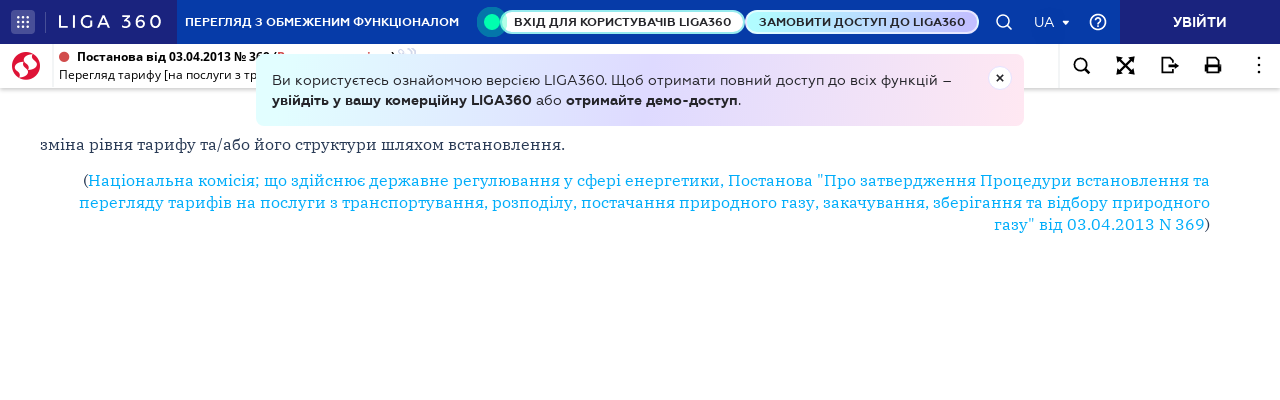

--- FILE ---
content_type: text/html;charset=UTF-8
request_url: https://ips.ligazakon.net/lzviewservice/document/fast/TM047157?fullText=true&rnd=C0FC155194E80BDEE3712B57391BD727&versioncli=3-6-11&lang=ua&beforeText=%3Chtml%3E%3Chead%3E%3Clink%20rel%3D%22stylesheet%22%20type%3D%22text%2Fcss%22%20href%3D%22%2Flib%2Ffont-awesome%2Fcss%2Ffont-awesome.css%22%2F%3E%3Clink%20rel%3D%22stylesheet%22%20type%3D%22text%2Fcss%22%20href%3D%22%2Fstyle.css%22%2F%3E%3C%2Fhead%3E%3Cbody%20class%3D%22iframe-body%20doc-body%22%3E%3Cdiv%20class%3D%22doc-frame-container%22%3E&afterText=%3C%2Fdiv%3E%3C%2Fbody%3E%3C%2Fhtml%3E
body_size: -423
content:
<html><head><link rel="stylesheet" type="text/css" href="/lib/font-awesome/css/font-awesome.css"/><link rel="stylesheet" type="text/css" href="/style.css"/></head><body class="iframe-body doc-body"><div class="doc-frame-container"><script>try { if (!((window.parent.document.getElementById('docFrame') || window.parent.document.getElementById('previewFrame')) && window.parent.window.location.origin.indexOf('.ligazakon.net'))) { window.location.replace("https://ips.ligazakon.net/document/TM047157"); } } catch {}</script><div class="ui-doc-part" part="1"><div class="mainTag pos0"><h2 class="tc head_struct bmf" id="1"><span class="backlinkz ipas"></span><span class="block3dot"><span class="backlinkz verdictum" data-an="/verdictum/result?docs_npa=TM047157&amp;links_npa=TM047157&amp;p=1"></span><span class="backlinkz comment" data-id="" data-comment="0"></span></span>Перегляд тарифу</h2></div>

<div class="mainTag pos1"><p class="bmf" id="2"><span class="backlinkz ipas" data-an="2"></span><span class="block3dot"><span class="backlinkz verdictum" data-an="/verdictum/result?docs_npa=TM047157&amp;links_npa=TM047157%202&amp;p=1"></span><span class="backlinkz comment" data-id="" data-comment="2"></span></span>зміна рівня тарифу та/або його структури шляхом встановлення.</p></div>

<div class="mainTag pos2"><p class="tr bmf" id="3"><span class="backlinkz ipas" data-an="3"></span><span class="block3dot"><span class="backlinkz verdictum" data-an="/verdictum/result?docs_npa=TM047157&amp;links_npa=TM047157%203&amp;p=1"></span><span class="backlinkz comment" data-id="" data-comment="3"></span></span>(<a class="tip" target="_blank"  href="/document/view/re23217?ed=2013_04_03&an=43"><span style="color:blue">Національна комісія; що здійснює державне регулювання у сфері енергетики, Постанова "Про затвердження Процедури встановлення та перегляду тарифів на послуги з транспортування, розподілу, постачання природного газу, закачування, зберігання та відбору природного газу" від 03.04.2013 N 369</span></a>)</p></div>

<div class="mainTag pos3"><p id="4"><span class="backlinkz ipas" data-an="4"></span><span class="block3dot"><span class="backlinkz verdictum" data-an="/verdictum/result?docs_npa=TM047157&amp;links_npa=TM047157%204&amp;p=1"></span><span class="backlinkz comment" data-id="" data-comment="4"></span></span></p></div><!--part_end_1--></div>
</div></div><script defer src="https://static.cloudflareinsights.com/beacon.min.js/vcd15cbe7772f49c399c6a5babf22c1241717689176015" integrity="sha512-ZpsOmlRQV6y907TI0dKBHq9Md29nnaEIPlkf84rnaERnq6zvWvPUqr2ft8M1aS28oN72PdrCzSjY4U6VaAw1EQ==" data-cf-beacon='{"version":"2024.11.0","token":"8b77fc5bd17348fc928fe85df7d93b3f","server_timing":{"name":{"cfCacheStatus":true,"cfEdge":true,"cfExtPri":true,"cfL4":true,"cfOrigin":true,"cfSpeedBrain":true},"location_startswith":null}}' crossorigin="anonymous"></script>
</body></html>